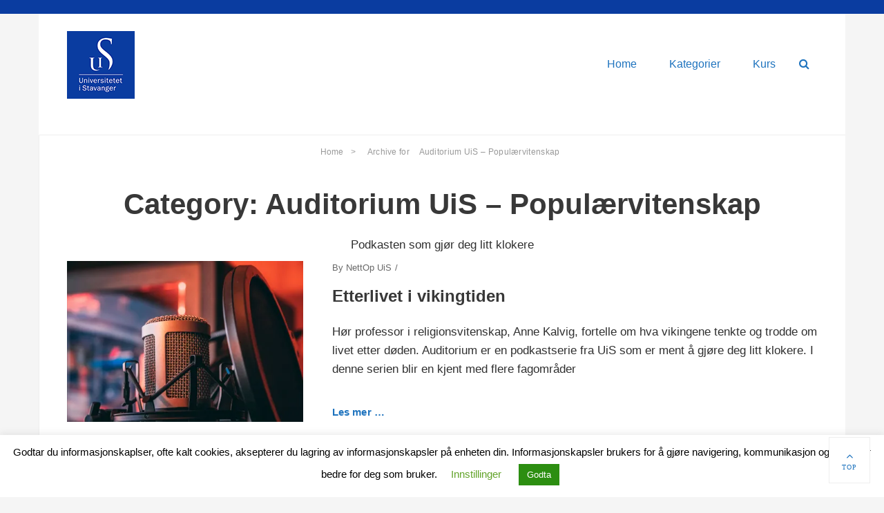

--- FILE ---
content_type: text/html; charset=UTF-8
request_url: https://nettop.guru/wordpress/category/auditorium-uis/
body_size: 12092
content:
        <!DOCTYPE html>
        <html lang="en-GB">
        
<head>
        <meta charset="UTF-8">
        <meta name="viewport" content="width=device-width, initial-scale=1, minimum-scale=1">
        <link rel="profile" href="http://gmpg.org/xfn/11">
        <link rel="pingback" href="https://nettop.guru/wordpress/xmlrpc.php">
        <title>Auditorium UiS &#8211; Populærvitenskap &#8211; UiS podkast</title>
<link rel='dns-prefetch' href='//secure.gravatar.com' />
<link rel='dns-prefetch' href='//s.w.org' />
<link rel='dns-prefetch' href='//v0.wordpress.com' />
<link rel='dns-prefetch' href='//i0.wp.com' />
<link rel='dns-prefetch' href='//i1.wp.com' />
<link rel='dns-prefetch' href='//i2.wp.com' />
		<script type="text/javascript">
			window._wpemojiSettings = {"baseUrl":"https:\/\/s.w.org\/images\/core\/emoji\/13.0.1\/72x72\/","ext":".png","svgUrl":"https:\/\/s.w.org\/images\/core\/emoji\/13.0.1\/svg\/","svgExt":".svg","source":{"concatemoji":"https:\/\/nettop.guru\/wordpress\/wp-includes\/js\/wp-emoji-release.min.js?ver=5.6.16"}};
			!function(e,a,t){var n,r,o,i=a.createElement("canvas"),p=i.getContext&&i.getContext("2d");function s(e,t){var a=String.fromCharCode;p.clearRect(0,0,i.width,i.height),p.fillText(a.apply(this,e),0,0);e=i.toDataURL();return p.clearRect(0,0,i.width,i.height),p.fillText(a.apply(this,t),0,0),e===i.toDataURL()}function c(e){var t=a.createElement("script");t.src=e,t.defer=t.type="text/javascript",a.getElementsByTagName("head")[0].appendChild(t)}for(o=Array("flag","emoji"),t.supports={everything:!0,everythingExceptFlag:!0},r=0;r<o.length;r++)t.supports[o[r]]=function(e){if(!p||!p.fillText)return!1;switch(p.textBaseline="top",p.font="600 32px Arial",e){case"flag":return s([127987,65039,8205,9895,65039],[127987,65039,8203,9895,65039])?!1:!s([55356,56826,55356,56819],[55356,56826,8203,55356,56819])&&!s([55356,57332,56128,56423,56128,56418,56128,56421,56128,56430,56128,56423,56128,56447],[55356,57332,8203,56128,56423,8203,56128,56418,8203,56128,56421,8203,56128,56430,8203,56128,56423,8203,56128,56447]);case"emoji":return!s([55357,56424,8205,55356,57212],[55357,56424,8203,55356,57212])}return!1}(o[r]),t.supports.everything=t.supports.everything&&t.supports[o[r]],"flag"!==o[r]&&(t.supports.everythingExceptFlag=t.supports.everythingExceptFlag&&t.supports[o[r]]);t.supports.everythingExceptFlag=t.supports.everythingExceptFlag&&!t.supports.flag,t.DOMReady=!1,t.readyCallback=function(){t.DOMReady=!0},t.supports.everything||(n=function(){t.readyCallback()},a.addEventListener?(a.addEventListener("DOMContentLoaded",n,!1),e.addEventListener("load",n,!1)):(e.attachEvent("onload",n),a.attachEvent("onreadystatechange",function(){"complete"===a.readyState&&t.readyCallback()})),(n=t.source||{}).concatemoji?c(n.concatemoji):n.wpemoji&&n.twemoji&&(c(n.twemoji),c(n.wpemoji)))}(window,document,window._wpemojiSettings);
		</script>
		<style type="text/css">
img.wp-smiley,
img.emoji {
	display: inline !important;
	border: none !important;
	box-shadow: none !important;
	height: 1em !important;
	width: 1em !important;
	margin: 0 .07em !important;
	vertical-align: -0.1em !important;
	background: none !important;
	padding: 0 !important;
}
</style>
	<link rel='stylesheet' id='wp-block-library-css'  href='https://nettop.guru/wordpress/wp-includes/css/dist/block-library/style.min.css?ver=5.6.16' type='text/css' media='all' />
<style id='wp-block-library-inline-css' type='text/css'>
.has-text-align-justify{text-align:justify;}
</style>
<link rel='stylesheet' id='contact-form-7-css'  href='https://nettop.guru/wordpress/wp-content/plugins/contact-form-7/includes/css/styles.css?ver=5.3.2' type='text/css' media='all' />
<link rel='stylesheet' id='cookie-law-info-css'  href='https://nettop.guru/wordpress/wp-content/plugins/cookie-law-info/legacy/public/css/cookie-law-info-public.css?ver=3.3.6' type='text/css' media='all' />
<link rel='stylesheet' id='cookie-law-info-gdpr-css'  href='https://nettop.guru/wordpress/wp-content/plugins/cookie-law-info/legacy/public/css/cookie-law-info-gdpr.css?ver=3.3.6' type='text/css' media='all' />
<link rel='stylesheet' id='page-list-style-css'  href='https://nettop.guru/wordpress/wp-content/plugins/page-list/css/page-list.css?ver=5.9' type='text/css' media='all' />
<link rel='stylesheet' id='wpos-slick-style-css'  href='https://nettop.guru/wordpress/wp-content/plugins/post-category-image-with-grid-and-slider-pro/assets/css/slick.css?ver=1.5.6' type='text/css' media='all' />
<link rel='stylesheet' id='pciwgas-publlic-style-css'  href='https://nettop.guru/wordpress/wp-content/plugins/post-category-image-with-grid-and-slider-pro/assets/css/pciwgas-public.min.css?ver=1.5.6' type='text/css' media='all' />
<link rel='stylesheet' id='wp-date-remover-css'  href='https://nettop.guru/wordpress/wp-content/plugins/wp-date-remover/public/css/wp-date-remover-public.css?ver=1.0.0' type='text/css' media='all' />
<link rel='stylesheet' id='chld_thm_cfg_parent-css'  href='https://nettop.guru/wordpress/wp-content/themes/higher-education-pro/style.css?ver=5.6.16' type='text/css' media='all' />
<link rel='stylesheet' id='higher-education-style-css'  href='https://nettop.guru/wordpress/wp-content/themes/higher-education-pro-child02/style.css?ver=1.2.1.1528379063' type='text/css' media='all' />
<style id='higher-education-style-inline-css' type='text/css'>

		/* Custom Link Color */
		a,
		.menu-toggle,
		.menu-close,
		.toggle-top,
		.toggle-top:hover,
		.toggle-top:focus,
		.dropdown-toggle,
		.dropdown-toggle:hover,
		.dropdown-toggle:focus,
		.menu-close:hover,
		.menu-close:focus,
		.menu-toggle:hover,
		.menu-toggle:focus,
		.site-main #infinite-handle span button,
		.page-links a,
		.mobile-social-search .menu-social-container a,
		.menu-social-container #menu-social li,
		#slider-section #main-slider-cycle-prev:hover,
		#slider-section #main-slider-cycle-prev:focus,
		#slider-section #main-slider-cycle-next:hover,
		#slider-section #main-slider-cycle-next:focus,
		#slider-section #main-slider-cycle-pager:hover,
		#slider-section #main-slider-cycle-pager:focus,
		#content-controls .content-prev:hover,
		#content-controls .content-prev:focus,
		#content-controls .content-next:hover,
		#content-controls .content-next:focus,
		#logo-section .cycle-prev:hover,
		#logo-section .cycle-prev:focus,
		#logo-section .cycle-next:hover,
		#logo-section .cycle-next:focus,
		.sidebar-primary .widget-title {
			color: #1e73be;
		}
	

		/* Custom Main Text Color */
		body,
		button,
		input,
		select,
		textarea,
		#testimonial-section .entry-title,
		input[type="text"]:focus,
		input[type="email"]:focus,
		input[type="url"]:focus,
		input[type="password"]:focus,
		input[type="search"]:focus,
		input[type="number"]:focus,
		input[type="tel"]:focus,
		input[type="range"]:focus,
		input[type="date"]:focus,
		input[type="month"]:focus,
		input[type="week"]:focus,
		input[type="time"]:focus,
		input[type="datetime"]:focus,
		input[type="datetime-local"]:focus,
		input[type="color"]:focus,
		textarea:focus,
		.sidebar-primary.widget-area,
		.sidebar-primary.widget-area a,
		.cycle-pager span,
		.page-links .pages {
			color: #303030;
		}
		.search-submit:hover,
		.search-submit:focus,
		.menu-social-container a:hover,
		.menu-social-container a:focus,
		.menu-social-container #menu-social li a:hover,
		.menu-social-container #menu-social li a:focus {
			background-color: #303030;
		}
	

		/* Custom Heading Text Color */
		h1, h2, h3, h4, h5, h6,
		h1 a, h2 a, h3 a, h4 a, h5 a, h6 a,
		.site-title a {
			color: #383838;
		}
	
</style>
<link rel='stylesheet' id='font-awesome-css'  href='https://nettop.guru/wordpress/wp-content/themes/higher-education-pro/css/font-awesome/css/font-awesome.min.css?ver=4.7.0' type='text/css' media='all' />
<link rel='stylesheet' id='chld_thm_cfg_separate-css'  href='https://nettop.guru/wordpress/wp-content/themes/higher-education-pro-child02/ctc-style.css?ver=1.2.1.1528379063' type='text/css' media='all' />
<link rel='stylesheet' id='jetpack_css-css'  href='https://nettop.guru/wordpress/wp-content/plugins/jetpack/css/jetpack.css?ver=9.4.4' type='text/css' media='all' />
<script type='text/javascript' src='https://nettop.guru/wordpress/wp-includes/js/jquery/jquery.min.js?ver=3.5.1' id='jquery-core-js'></script>
<script type='text/javascript' src='https://nettop.guru/wordpress/wp-includes/js/jquery/jquery-migrate.min.js?ver=3.3.2' id='jquery-migrate-js'></script>
<script type='text/javascript' id='cookie-law-info-js-extra'>
/* <![CDATA[ */
var Cli_Data = {"nn_cookie_ids":[],"cookielist":[],"non_necessary_cookies":[],"ccpaEnabled":"","ccpaRegionBased":"","ccpaBarEnabled":"","strictlyEnabled":["necessary","obligatoire"],"ccpaType":"gdpr","js_blocking":"","custom_integration":"","triggerDomRefresh":"","secure_cookies":""};
var cli_cookiebar_settings = {"animate_speed_hide":"500","animate_speed_show":"500","background":"#FFF","border":"#b1a6a6c2","border_on":"","button_1_button_colour":"#2c8e11","button_1_button_hover":"#23720e","button_1_link_colour":"#fff","button_1_as_button":"1","button_1_new_win":"","button_2_button_colour":"#333","button_2_button_hover":"#292929","button_2_link_colour":"#444","button_2_as_button":"","button_2_hidebar":"","button_3_button_colour":"#000","button_3_button_hover":"#000000","button_3_link_colour":"#fff","button_3_as_button":"1","button_3_new_win":"","button_4_button_colour":"#000","button_4_button_hover":"#000000","button_4_link_colour":"#62a329","button_4_as_button":"","button_7_button_colour":"#61a229","button_7_button_hover":"#4e8221","button_7_link_colour":"#fff","button_7_as_button":"1","button_7_new_win":"","font_family":"inherit","header_fix":"","notify_animate_hide":"1","notify_animate_show":"","notify_div_id":"#cookie-law-info-bar","notify_position_horizontal":"right","notify_position_vertical":"bottom","scroll_close":"","scroll_close_reload":"","accept_close_reload":"","reject_close_reload":"","showagain_tab":"","showagain_background":"#fff","showagain_border":"#000","showagain_div_id":"#cookie-law-info-again","showagain_x_position":"100px","text":"#000","show_once_yn":"","show_once":"10000","logging_on":"","as_popup":"","popup_overlay":"1","bar_heading_text":"","cookie_bar_as":"banner","popup_showagain_position":"bottom-right","widget_position":"left"};
var log_object = {"ajax_url":"https:\/\/nettop.guru\/wordpress\/wp-admin\/admin-ajax.php"};
/* ]]> */
</script>
<script type='text/javascript' src='https://nettop.guru/wordpress/wp-content/plugins/cookie-law-info/legacy/public/js/cookie-law-info-public.js?ver=3.3.6' id='cookie-law-info-js'></script>
<script type='text/javascript' src='https://nettop.guru/wordpress/wp-content/plugins/wp-date-remover/public/js/wp-date-remover-public.js?ver=1.0.0' id='wp-date-remover-js'></script>
<!--[if lt IE 9]>
<script type='text/javascript' src='https://nettop.guru/wordpress/wp-content/themes/higher-education-pro/js/html5.min.js?ver=3.7.3' id='higher-education-html5-js'></script>
<![endif]-->
<script type='text/javascript' id='higher-education-custom-scripts-js-extra'>
/* <![CDATA[ */
var higherEducationScreenReaderText = {"expand":"expand child menu","collapse":"collapse child menu"};
/* ]]> */
</script>
<script type='text/javascript' src='https://nettop.guru/wordpress/wp-content/themes/higher-education-pro/js/custom-scripts.min.js' id='higher-education-custom-scripts-js'></script>
<link rel="https://api.w.org/" href="https://nettop.guru/wordpress/wp-json/" /><link rel="alternate" type="application/json" href="https://nettop.guru/wordpress/wp-json/wp/v2/categories/53" /><link rel="EditURI" type="application/rsd+xml" title="RSD" href="https://nettop.guru/wordpress/xmlrpc.php?rsd" />
<link rel="wlwmanifest" type="application/wlwmanifest+xml" href="https://nettop.guru/wordpress/wp-includes/wlwmanifest.xml" /> 
<meta name="generator" content="WordPress 5.6.16" />
            <script type="text/javascript"><!--
                                function powerpress_pinw(pinw_url){window.open(pinw_url, 'PowerPressPlayer','toolbar=0,status=0,resizable=1,width=460,height=320');	return false;}
                //-->

                // tabnab protection
                window.addEventListener('load', function () {
                    // make all links have rel="noopener noreferrer"
                    document.querySelectorAll('a[target="_blank"]').forEach(link => {
                        link.setAttribute('rel', 'noopener noreferrer');
                    });
                });
            </script>
            <style type='text/css'>img#wpstats{display:none}</style>	<style type="text/css" id="higher_education-header-css">
		.site-branding {
			margin: 0 auto 0 0;
		}

		.site-branding .site-title,
		.site-description {
			clip: rect(1px, 1px, 1px, 1px);
			position: absolute;
		}
	</style>
	
<!-- Jetpack Open Graph Tags -->
<meta property="og:type" content="website" />
<meta property="og:title" content="Auditorium UiS &#8211; Populærvitenskap &#8211; UiS podkast" />
<meta property="og:url" content="https://nettop.guru/wordpress/category/auditorium-uis/" />
<meta property="og:description" content="Podkasten som gjør deg litt klokere" />
<meta property="og:site_name" content="UiS podkast" />
<meta property="og:image" content="https://i1.wp.com/nettop.guru/wordpress/wp-content/uploads/2021/01/Uis_blaa_favicon_500px-200x200-1.png?fit=200%2C200&amp;ssl=1" />
<meta property="og:image:width" content="200" />
<meta property="og:image:height" content="200" />
<meta property="og:locale" content="en_GB" />

<!-- End Jetpack Open Graph Tags -->
<link rel="icon" href="https://i1.wp.com/nettop.guru/wordpress/wp-content/uploads/2021/01/Uis_blaa_favicon_500px-200x200-1.png?fit=32%2C32&#038;ssl=1" sizes="32x32" />
<link rel="icon" href="https://i1.wp.com/nettop.guru/wordpress/wp-content/uploads/2021/01/Uis_blaa_favicon_500px-200x200-1.png?fit=192%2C192&#038;ssl=1" sizes="192x192" />
<link rel="apple-touch-icon" href="https://i1.wp.com/nettop.guru/wordpress/wp-content/uploads/2021/01/Uis_blaa_favicon_500px-200x200-1.png?fit=180%2C180&#038;ssl=1" />
<meta name="msapplication-TileImage" content="https://i1.wp.com/nettop.guru/wordpress/wp-content/uploads/2021/01/Uis_blaa_favicon_500px-200x200-1.png?fit=200%2C200&#038;ssl=1" />
<!-- refreshing cache -->
<!-- UiS podkast inline CSS Styles -->
<style type="text/css" media="screen">
body, button, input, select, textarea { font-family: Tahoma, Geneva, sans-serif; }
.site-title { font-family: Tahoma, Geneva, sans-serif; }
.site-description { font-family: Tahoma, Geneva, sans-serif; }
.page-title, .entry-title, .section-title { font-family: Tahoma, Geneva, sans-serif; }
.sections, .site-content .entry-container { font-family: Tahoma, Geneva, sans-serif; }
.sections h1, .sections h2, .sections h3, .sections h4, .sections h5, .sections h6, .site-content h1, .site-content h2, .site-content h3, .site-content h4, .site-content h5, .site-content h6 { font-family: Tahoma, Geneva, sans-serif; }
</style>
			<style type="text/css" id="wp-custom-css">
				.pciwgas-title > a {
	text-transform: none !important;
}			</style>
		</head>

<body class="archive category category-auditorium-uis category-53 wp-custom-logo layout-one-column no-sidebar full-width excerpt-image-left has-footer-menu">
        <div id="page" class="hfeed site">
            <div class="site-inner"> <!-- Note: Class Added .site-inner -->
                <a class="skip-link screen-reader-text" href="#content">Skip to content</a>

        <header id="masthead" class="site-header" role="banner">
            <div class="wrapper site-header-main">
        <div class="site-branding logo-left"><div id="site-logo"><a href="https://nettop.guru/wordpress/" class="custom-logo-link" rel="home"><img width="98" height="98" src="https://i2.wp.com/nettop.guru/wordpress/wp-content/uploads/2019/07/UiS_hovedlogo_negativ_RGB_98x98_72dpi.png?fit=98%2C98&amp;ssl=1" class="custom-logo" alt="UiS podkast" /></a></div><!-- #site-logo --><div id="site-header" class="screen-reader-text"><p class="site-title"><a href="https://nettop.guru/wordpress/">UiS podkast</a></p><p class="site-description">Podkaster fra Universitetet i Stavanger</p>
		</div><!-- #site-header --></div><!-- .site-branding.logo-left -->        <button id="menu-toggle-primary" class="menu-toggle"><span class="menu-label">Menu</span></button>

        <div id="site-header-menu-primary" class="site-header-menu">
            <nav id="site-navigation-primary" class="main-navigation" role="navigation" aria-label="Primary Menu">
            <h3 class="screen-reader-text">Primary menu</h3>
                <ul id="menu-podkaster" class="menu primary-menu"><li id="menu-item-485" class="menu-item menu-item-type-post_type menu-item-object-page menu-item-home menu-item-485"><a href="https://nettop.guru/wordpress/">Home</a></li>
<li id="menu-item-1194" class="menu-item menu-item-type-post_type menu-item-object-page menu-item-1194"><a href="https://nettop.guru/wordpress/kategorier/">Kategorier</a></li>
<li id="menu-item-4225" class="menu-item menu-item-type-custom menu-item-object-custom menu-item-4225"><a href="https://nettopuis.live/">Kurs</a></li>
</ul>            </nav><!-- .main-navigation -->

                        <div class="mobile-social-search">
                <nav id="social-navigation" class="social-navigation" role="navigation" aria-label="Social Links Menu" aria-expanded="false">
                                        <button id="search-toggle" class="toggle-top"><span class="search-label screen-reader-text">Search</span></button>

                    <div class="search-container">
<form role="search" method="get" class="search-form" action="https://nettop.guru/wordpress/">
	<label>
		<span class="screen-reader-text">Search for:</span>
		<input type="search" class="search-field" placeholder="Søk..." value="" name="s">
	</label>
	<button type="submit" class="search-submit"><span class="screen-reader-text">Search</span></button>
</form>
</div>
                    
                                                                                </nav><!-- .social-navigation -->
            </div><!-- .mobile-social-search -->
                    </div><!-- .site-header-menu -->
                </div><!-- .wrapper -->
        </header><!-- #masthead -->
        <div id="breadcrumb-list">
					<div class="wrapper"><span class="breadcrumb" typeof="v:Breadcrumb"><a rel="v:url" property="v:title" href="https://nettop.guru/wordpress/">Home <span class="sep">&gt;</span><!-- .sep --></a></span><span class="breadcrumb-current"><span class="archive-text"> Archive for &nbsp</span>Auditorium UiS &#8211; Populærvitenskap</span></div><!-- .wrapper -->
			</div><!-- #breadcrumb-list --><!-- Disable Header Image -->        <header class="page-header">
            <div class="wrapper">
                <h1 class="page-title">Category: <span>Auditorium UiS &#8211; Populærvitenskap</span></h1><p>Podkasten som gjør deg litt klokere</p>
            </div><!-- .wrapper -->
        </header><!-- .page-header -->
                <div id="content" class="site-content">
            <div class="wrapper">
    
	<div id="primary" class="content-area">
		<main id="main" class="site-main" role="main">

		
						
				
<article id="post-1394" class="post-1394 post type-post status-publish format-standard has-post-thumbnail hentry category-auditorium-uis tag-uis tag-utdanning tag-auditorium tag-forskning tag-podcast tag-podkast tag-vitenskap tag-universitetet-i-stavanger tag-student tag-studere tag-sprak tag-religionsvitenskap tag-vikingene tag-livet-etter-doden">
	<div class="archive-post-wrap">
					<figure class="featured-image">
				<a rel="bookmark" href="https://nettop.guru/wordpress/etterlivet-i-vikingtiden/">
					<img width="440" height="300" src="https://i1.wp.com/nettop.guru/wordpress/wp-content/uploads/2018/08/audit440ny.jpg?resize=440%2C300&amp;ssl=1" class="attachment-higher-education-featured-sections size-higher-education-featured-sections wp-post-image" alt="" loading="lazy" />				</a>
			</figure>
		
		<div class="entry-container">
			<header class="entry-header">
				
				
					<div class="entry-meta"><span class="post-author">By <span class="author vcard"><a class="url fn n" href="https://nettop.guru/wordpress/author/nettop-uis/" title="View all posts by NettOp UiS" rel="author">NettOp UiS</a></span>&nbsp;/&nbsp;<span class="post-time screen-reader-text">Posted on</span><a href="https://nettop.guru/wordpress/etterlivet-i-vikingtiden/"<time class="entry-date updated published" datetime="" pubdate></time></a></div>

				
				<h2 class="entry-title"><a href="https://nettop.guru/wordpress/etterlivet-i-vikingtiden/" rel="bookmark">Etterlivet i vikingtiden</a></h2>
			</header><!-- .entry-header -->

							<div class="entry-summary">
					<p>Hør professor i religionsvitenskap, Anne Kalvig, fortelle om hva vikingene tenkte og trodde om livet etter døden. Auditorium er en podkastserie fra UiS som er ment å gjøre deg litt klokere. I denne serien blir en kjent med flere fagområder <span class="readmore"><a href="https://nettop.guru/wordpress/etterlivet-i-vikingtiden/">Les mer &#8230;</a></span></p>
				</div><!-- .entry-summary -->
					</div><!-- .entry-container -->
	</div><!-- .archive-post-wrap -->
</article><!-- #post -->
			
				
<article id="post-1387" class="post-1387 post type-post status-publish format-standard has-post-thumbnail hentry category-auditorium-uis tag-uis tag-utdanning tag-auditorium tag-forskning tag-podcast tag-podkast tag-vitenskap tag-universitetet-i-stavanger tag-student tag-studere tag-nordisk tag-sprak tag-norront tag-stedsnavn">
	<div class="archive-post-wrap">
					<figure class="featured-image">
				<a rel="bookmark" href="https://nettop.guru/wordpress/norront-sprak-og-gamle-stedsnavn/">
					<img width="440" height="300" src="https://i1.wp.com/nettop.guru/wordpress/wp-content/uploads/2018/08/audit440ny.jpg?resize=440%2C300&amp;ssl=1" class="attachment-higher-education-featured-sections size-higher-education-featured-sections wp-post-image" alt="" loading="lazy" />				</a>
			</figure>
		
		<div class="entry-container">
			<header class="entry-header">
				
				
					<div class="entry-meta"><span class="post-author">By <span class="author vcard"><a class="url fn n" href="https://nettop.guru/wordpress/author/nettop-uis/" title="View all posts by NettOp UiS" rel="author">NettOp UiS</a></span>&nbsp;/&nbsp;<span class="post-time screen-reader-text">Posted on</span><a href="https://nettop.guru/wordpress/norront-sprak-og-gamle-stedsnavn/"<time class="entry-date updated published" datetime="" pubdate></time></a></div>

				
				<h2 class="entry-title"><a href="https://nettop.guru/wordpress/norront-sprak-og-gamle-stedsnavn/" rel="bookmark">Norrønt språk og gamle stedsnavn</a></h2>
			</header><!-- .entry-header -->

							<div class="entry-summary">
					<p>Professor i nordisk språk, Inge Særheim, forteller om norrønt språk og gamle stedsnavn. Visste du for eksempel at mange gamle stedsnavn langs kysten skulle advare om farlige skjær, trange viker og grunner? Auditorium er en podkastserie fra UiS som er <span class="readmore"><a href="https://nettop.guru/wordpress/norront-sprak-og-gamle-stedsnavn/">Les mer &#8230;</a></span></p>
				</div><!-- .entry-summary -->
					</div><!-- .entry-container -->
	</div><!-- .archive-post-wrap -->
</article><!-- #post -->
			
				
<article id="post-1310" class="post-1310 post type-post status-publish format-standard has-post-thumbnail hentry category-auditorium-uis tag-uis tag-utdanning tag-auditorium tag-auditorium-uis tag-forskning tag-podcast tag-podkast tag-vitenskap tag-universitetet-i-stavanger tag-student tag-studere tag-kvinnegraver tag-vikingtiden tag-viking tag-vikingkvinne tag-arkeolog">
	<div class="archive-post-wrap">
					<figure class="featured-image">
				<a rel="bookmark" href="https://nettop.guru/wordpress/kvinnegraver-forteller-om-vikingraid-pa-irland/">
					<img width="440" height="300" src="https://i1.wp.com/nettop.guru/wordpress/wp-content/uploads/2017/12/auditorium_post_440.jpg?resize=440%2C300&amp;ssl=1" class="attachment-higher-education-featured-sections size-higher-education-featured-sections wp-post-image" alt="" loading="lazy" />				</a>
			</figure>
		
		<div class="entry-container">
			<header class="entry-header">
				
				
					<div class="entry-meta"><span class="post-author">By <span class="author vcard"><a class="url fn n" href="https://nettop.guru/wordpress/author/nettop-uis/" title="View all posts by NettOp UiS" rel="author">NettOp UiS</a></span>&nbsp;/&nbsp;<span class="post-time screen-reader-text">Posted on</span><a href="https://nettop.guru/wordpress/kvinnegraver-forteller-om-vikingraid-pa-irland/"<time class="entry-date updated published" datetime="" pubdate></time></a></div>

				
				<h2 class="entry-title"><a href="https://nettop.guru/wordpress/kvinnegraver-forteller-om-vikingraid-pa-irland/" rel="bookmark">Kvinnegraver forteller om vikingraid på Irland</a></h2>
			</header><!-- .entry-header -->

							<div class="entry-summary">
					<p>Funn i kvinnegraver fra vikingtiden og periodene før har satt arkeologene på sporet av mektige og kunnskapsrike kvinner. Noen kunne også slåss. Arkeologiprofessor Siv Kristoffersen forteller om kvinneliv i vikingtiden, hva som møter arkeologene når de åpner en kvinnegrav og <span class="readmore"><a href="https://nettop.guru/wordpress/kvinnegraver-forteller-om-vikingraid-pa-irland/">Les mer &#8230;</a></span></p>
				</div><!-- .entry-summary -->
					</div><!-- .entry-container -->
	</div><!-- .archive-post-wrap -->
</article><!-- #post -->
			
				
<article id="post-1239" class="post-1239 post type-post status-publish format-standard has-post-thumbnail hentry category-auditorium-uis tag-uis tag-utdanning tag-auditorium tag-auditorium-uis tag-forskning tag-podcast tag-podkast tag-vitenskap tag-universitetet-i-stavanger tag-student tag-studere tag-norsk-helsevesen tag-transkulturelt-senter tag-psykiske-helseutfordringer">
	<div class="archive-post-wrap">
					<figure class="featured-image">
				<a rel="bookmark" href="https://nettop.guru/wordpress/dersom-du-mangler-begrep-kan-du-tenke-pa-det-da/">
					<img width="440" height="300" src="https://i1.wp.com/nettop.guru/wordpress/wp-content/uploads/2017/12/auditorium_post_440.jpg?resize=440%2C300&amp;ssl=1" class="attachment-higher-education-featured-sections size-higher-education-featured-sections wp-post-image" alt="" loading="lazy" />				</a>
			</figure>
		
		<div class="entry-container">
			<header class="entry-header">
				
				
					<div class="entry-meta"><span class="post-author">By <span class="author vcard"><a class="url fn n" href="https://nettop.guru/wordpress/author/nettop-uis/" title="View all posts by NettOp UiS" rel="author">NettOp UiS</a></span>&nbsp;/&nbsp;<span class="post-time screen-reader-text">Posted on</span><a href="https://nettop.guru/wordpress/dersom-du-mangler-begrep-kan-du-tenke-pa-det-da/"<time class="entry-date updated published" datetime="" pubdate></time></a></div>

				
				<h2 class="entry-title"><a href="https://nettop.guru/wordpress/dersom-du-mangler-begrep-kan-du-tenke-pa-det-da/" rel="bookmark">Utenforskap i møte med norsk helsevesen</a></h2>
			</header><!-- .entry-header -->

							<div class="entry-summary">
					<p>Hvordan opplever unge eritreere møtet med norsk helsevesen? Hedwig Maria Kverneland Whyte Bogstad-Kvam fra Transkulturelt Senter ved Stavanger universitetssykehus har undersøkt hvordan det er når den helseverdenen du reiste fra er helt forskjellig fra den du kommer til. I Eritrea <span class="readmore"><a href="https://nettop.guru/wordpress/dersom-du-mangler-begrep-kan-du-tenke-pa-det-da/">Les mer &#8230;</a></span></p>
				</div><!-- .entry-summary -->
					</div><!-- .entry-container -->
	</div><!-- .archive-post-wrap -->
</article><!-- #post -->
			
				
<article id="post-1236" class="post-1236 post type-post status-publish format-standard has-post-thumbnail hentry category-auditorium-uis tag-uis tag-utdanning tag-auditorium tag-auditorium-uis tag-forskning tag-podcast tag-podkast tag-vitenskap tag-universitetet-i-stavanger tag-student tag-studere tag-automatisering tag-roboter tag-digitalisering tag-kunstig-intelligens tag-jan-erik-karlsen tag-fjerde-industrielle-revolusjon">
	<div class="archive-post-wrap">
					<figure class="featured-image">
				<a rel="bookmark" href="https://nettop.guru/wordpress/er-kunstig-intelligens-en-spraklig-tilsnikelse/">
					<img width="440" height="300" src="https://i1.wp.com/nettop.guru/wordpress/wp-content/uploads/2017/12/auditorium_post_440.jpg?resize=440%2C300&amp;ssl=1" class="attachment-higher-education-featured-sections size-higher-education-featured-sections wp-post-image" alt="" loading="lazy" />				</a>
			</figure>
		
		<div class="entry-container">
			<header class="entry-header">
				
				
					<div class="entry-meta"><span class="post-author">By <span class="author vcard"><a class="url fn n" href="https://nettop.guru/wordpress/author/nettop-uis/" title="View all posts by NettOp UiS" rel="author">NettOp UiS</a></span>&nbsp;/&nbsp;<span class="post-time screen-reader-text">Posted on</span><a href="https://nettop.guru/wordpress/er-kunstig-intelligens-en-spraklig-tilsnikelse/"<time class="entry-date updated published" datetime="" pubdate></time></a></div>

				
				<h2 class="entry-title"><a href="https://nettop.guru/wordpress/er-kunstig-intelligens-en-spraklig-tilsnikelse/" rel="bookmark">Er kunstig intelligens en språklig tilsnikelse?</a></h2>
			</header><!-- .entry-header -->

							<div class="entry-summary">
					<p>Hva er prinsippet bak automatisering, roboter og digitalisering? Er kunstig intelligens egentlig ekte intelligens? Professor emeritus, dr oecon Jan Erik Karlsen snakker om den fjerde industrielle revolusjon om maskinlæring og om framtiden. Programleder: Espen Reiss Mathiesen. &nbsp; &nbsp; &nbsp; &#8211; <span class="readmore"><a href="https://nettop.guru/wordpress/er-kunstig-intelligens-en-spraklig-tilsnikelse/">Les mer &#8230;</a></span></p>
				</div><!-- .entry-summary -->
					</div><!-- .entry-container -->
	</div><!-- .archive-post-wrap -->
</article><!-- #post -->
			
				
<article id="post-1224" class="post-1224 post type-post status-publish format-standard has-post-thumbnail hentry category-auditorium-uis tag-uis tag-utdanning tag-auditorium tag-auditorium-uis tag-forskning tag-podcast tag-podkast tag-vitenskap tag-universitetet-i-stavanger tag-student tag-studere tag-skolevegring tag-trude-havik tag-skolefravaer">
	<div class="archive-post-wrap">
					<figure class="featured-image">
				<a rel="bookmark" href="https://nettop.guru/wordpress/for-noen-er-skoleveien-mye-brattere/">
					<img width="440" height="300" src="https://i1.wp.com/nettop.guru/wordpress/wp-content/uploads/2017/12/auditorium_post_440.jpg?resize=440%2C300&amp;ssl=1" class="attachment-higher-education-featured-sections size-higher-education-featured-sections wp-post-image" alt="" loading="lazy" />				</a>
			</figure>
		
		<div class="entry-container">
			<header class="entry-header">
				
				
					<div class="entry-meta"><span class="post-author">By <span class="author vcard"><a class="url fn n" href="https://nettop.guru/wordpress/author/nettop-uis/" title="View all posts by NettOp UiS" rel="author">NettOp UiS</a></span>&nbsp;/&nbsp;<span class="post-time screen-reader-text">Posted on</span><a href="https://nettop.guru/wordpress/for-noen-er-skoleveien-mye-brattere/"<time class="entry-date updated published" datetime="" pubdate></time></a></div>

				
				<h2 class="entry-title"><a href="https://nettop.guru/wordpress/for-noen-er-skoleveien-mye-brattere/" rel="bookmark">Hva kan gjøres med skolevegring?</a></h2>
			</header><!-- .entry-header -->

							<div class="entry-summary">
					<p>Strever du med å få barnet ditt på skolen? Eller strever du med barn som faktisk kommer på skolen? Trude Havik ved Nasjonalt senter for læringsmiljø og atferdsforskning har forsket på skolefravær og skolevegring. Hun gir råd om hva foreldre <span class="readmore"><a href="https://nettop.guru/wordpress/for-noen-er-skoleveien-mye-brattere/">Les mer &#8230;</a></span></p>
				</div><!-- .entry-summary -->
					</div><!-- .entry-container -->
	</div><!-- .archive-post-wrap -->
</article><!-- #post -->
			
				
<article id="post-1209" class="post-1209 post type-post status-publish format-standard has-post-thumbnail hentry category-auditorium-uis tag-uis tag-utdanning tag-auditorium tag-auditorium-uis tag-forskning tag-podcast tag-podkast tag-vitenskap tag-universitetet-i-stavanger tag-student tag-studere tag-baerekraftig tag-harald-nils-rostvik tag-transport tag-byutvikling">
	<div class="archive-post-wrap">
					<figure class="featured-image">
				<a rel="bookmark" href="https://nettop.guru/wordpress/trenger-du-litt-miljooptimisme/">
					<img width="440" height="300" src="https://i1.wp.com/nettop.guru/wordpress/wp-content/uploads/2017/12/auditorium_post_440.jpg?resize=440%2C300&amp;ssl=1" class="attachment-higher-education-featured-sections size-higher-education-featured-sections wp-post-image" alt="" loading="lazy" />				</a>
			</figure>
		
		<div class="entry-container">
			<header class="entry-header">
				
				
					<div class="entry-meta"><span class="post-author">By <span class="author vcard"><a class="url fn n" href="https://nettop.guru/wordpress/author/nettop-uis/" title="View all posts by NettOp UiS" rel="author">NettOp UiS</a></span>&nbsp;/&nbsp;<span class="post-time screen-reader-text">Posted on</span><a href="https://nettop.guru/wordpress/trenger-du-litt-miljooptimisme/"<time class="entry-date updated published" datetime="" pubdate></time></a></div>

				
				<h2 class="entry-title"><a href="https://nettop.guru/wordpress/trenger-du-litt-miljooptimisme/" rel="bookmark">Så enkelt er det å bli mer bærekraftig</a></h2>
			</header><!-- .entry-header -->

							<div class="entry-summary">
					<p>Hvorfor er australske byer så gode på bærekraft? Hvordan kan norske byer bli mer bærekraftige? Dersom hver av oss fjerner utslipp fra egen transport, fra egen bolig og ser nærmere på hva vi spiser – så er mye gjort, mener <span class="readmore"><a href="https://nettop.guru/wordpress/trenger-du-litt-miljooptimisme/">Les mer &#8230;</a></span></p>
				</div><!-- .entry-summary -->
					</div><!-- .entry-container -->
	</div><!-- .archive-post-wrap -->
</article><!-- #post -->
			
				
<article id="post-1035" class="post-1035 post type-post status-publish format-standard has-post-thumbnail hentry category-auditorium-uis tag-uis tag-utdanning tag-auditorium tag-auditorium-uis tag-forskning tag-podcast tag-podkast tag-vitenskap tag-universitetet-i-stavanger tag-student tag-studere tag-historie tag-ketil-knutsen">
	<div class="archive-post-wrap">
					<figure class="featured-image">
				<a rel="bookmark" href="https://nettop.guru/wordpress/auditorium-uis-6-november-2017/">
					<img width="440" height="300" src="https://i1.wp.com/nettop.guru/wordpress/wp-content/uploads/2017/12/auditorium_post_440.jpg?resize=440%2C300&amp;ssl=1" class="attachment-higher-education-featured-sections size-higher-education-featured-sections wp-post-image" alt="" loading="lazy" />				</a>
			</figure>
		
		<div class="entry-container">
			<header class="entry-header">
				
				
					<div class="entry-meta"><span class="post-author">By <span class="author vcard"><a class="url fn n" href="https://nettop.guru/wordpress/author/nettop-uis/" title="View all posts by NettOp UiS" rel="author">NettOp UiS</a></span>&nbsp;/&nbsp;<span class="post-time screen-reader-text">Posted on</span><a href="https://nettop.guru/wordpress/auditorium-uis-6-november-2017/"<time class="entry-date updated published" datetime="" pubdate></time></a></div>

				
				<h2 class="entry-title"><a href="https://nettop.guru/wordpress/auditorium-uis-6-november-2017/" rel="bookmark">Trenger vi egentlig å lære historie?</a></h2>
			</header><!-- .entry-header -->

							<div class="entry-summary">
					<p>De som ikke kjenner historien er dømt til å gjenta den, sies det. Men hvordan kan elever i videregående skole bli interessert i faget? Førsteamanuensis i historie, Ketil Knutsen, er en av forfatterne bak en ny prisbelønnet lærebok i historie. <span class="readmore"><a href="https://nettop.guru/wordpress/auditorium-uis-6-november-2017/">Les mer &#8230;</a></span></p>
				</div><!-- .entry-summary -->
					</div><!-- .entry-container -->
	</div><!-- .archive-post-wrap -->
</article><!-- #post -->
			
				
<article id="post-1031" class="post-1031 post type-post status-publish format-standard has-post-thumbnail hentry category-auditorium-uis tag-uis tag-utdanning tag-auditorium tag-auditorium-uis tag-forskning tag-podcast tag-podkast tag-vitenskap tag-universitetet-i-stavanger tag-student tag-studere tag-matopplevelsen tag-norsk-hotellhogskole tag-maltidet">
	<div class="archive-post-wrap">
					<figure class="featured-image">
				<a rel="bookmark" href="https://nettop.guru/wordpress/auditorium-uis-3-november-2017/">
					<img width="440" height="300" src="https://i1.wp.com/nettop.guru/wordpress/wp-content/uploads/2017/12/auditorium_post_440.jpg?resize=440%2C300&amp;ssl=1" class="attachment-higher-education-featured-sections size-higher-education-featured-sections wp-post-image" alt="" loading="lazy" />				</a>
			</figure>
		
		<div class="entry-container">
			<header class="entry-header">
				
				
					<div class="entry-meta"><span class="post-author">By <span class="author vcard"><a class="url fn n" href="https://nettop.guru/wordpress/author/nettop-uis/" title="View all posts by NettOp UiS" rel="author">NettOp UiS</a></span>&nbsp;/&nbsp;<span class="post-time screen-reader-text">Posted on</span><a href="https://nettop.guru/wordpress/auditorium-uis-3-november-2017/"<time class="entry-date updated published" datetime="" pubdate></time></a></div>

				
				<h2 class="entry-title"><a href="https://nettop.guru/wordpress/auditorium-uis-3-november-2017/" rel="bookmark">Hva gjør måltidet til en opplevelse?</a></h2>
			</header><!-- .entry-header -->

							<div class="entry-summary">
					<p>Visste du at fargen på tallerkenene er viktig for matopplevelsen? Eller at mørke kan fremheve smaken? Hør førsteamanuensis Kai Victor Hansen ved Norsk hotellhøgskole ved Universitetet i Stavanger fortelle om hva som gjør måltidet til en opplevelse. Programleder: Espen Reiss <span class="readmore"><a href="https://nettop.guru/wordpress/auditorium-uis-3-november-2017/">Les mer &#8230;</a></span></p>
				</div><!-- .entry-summary -->
					</div><!-- .entry-container -->
	</div><!-- .archive-post-wrap -->
</article><!-- #post -->
			
				
<article id="post-1029" class="post-1029 post type-post status-publish format-standard has-post-thumbnail hentry category-auditorium-uis tag-uis tag-utdanning tag-auditorium tag-auditorium-uis tag-forskning tag-podcast tag-podkast tag-vitenskap tag-universitetet-i-stavanger tag-student tag-studere tag-kjonnsforskning tag-kvinner">
	<div class="archive-post-wrap">
					<figure class="featured-image">
				<a rel="bookmark" href="https://nettop.guru/wordpress/auditorium-uis-26-oktober-2017/">
					<img width="440" height="300" src="https://i1.wp.com/nettop.guru/wordpress/wp-content/uploads/2017/12/auditorium_post_440.jpg?resize=440%2C300&amp;ssl=1" class="attachment-higher-education-featured-sections size-higher-education-featured-sections wp-post-image" alt="" loading="lazy" />				</a>
			</figure>
		
		<div class="entry-container">
			<header class="entry-header">
				
				
					<div class="entry-meta"><span class="post-author">By <span class="author vcard"><a class="url fn n" href="https://nettop.guru/wordpress/author/nettop-uis/" title="View all posts by NettOp UiS" rel="author">NettOp UiS</a></span>&nbsp;/&nbsp;<span class="post-time screen-reader-text">Posted on</span><a href="https://nettop.guru/wordpress/auditorium-uis-26-oktober-2017/"<time class="entry-date updated published" datetime="" pubdate></time></a></div>

				
				<h2 class="entry-title"><a href="https://nettop.guru/wordpress/auditorium-uis-26-oktober-2017/" rel="bookmark">Finnes det et glasstak for kvinner i akademia?</a></h2>
			</header><!-- .entry-header -->

							<div class="entry-summary">
					<p>Statsministeren, finansministeren, utenriksministeren og stortingspresidenten er kvinner. Kvinnene er i flertall både på bachelor- og mastergradsutdanninger. Det er flest kvinner som tar doktorgrad. Hvorfor er det da så få kvinnelige professorer? Førsteamanuensis Ingvil Førland Hellstrand ved Nettverk for kjønnsforskning ved <span class="readmore"><a href="https://nettop.guru/wordpress/auditorium-uis-26-oktober-2017/">Les mer &#8230;</a></span></p>
				</div><!-- .entry-summary -->
					</div><!-- .entry-container -->
	</div><!-- .archive-post-wrap -->
</article><!-- #post -->
			
				
<article id="post-1027" class="post-1027 post type-post status-publish format-standard has-post-thumbnail hentry category-auditorium-uis tag-uis tag-utdanning tag-auditorium tag-auditorium-uis tag-forskning tag-podcast tag-podkast tag-vitenskap tag-universitetet-i-stavanger tag-student tag-studere tag-terrorisme tag-senter-for-risikostyring-og-samfunnssikkerhe">
	<div class="archive-post-wrap">
					<figure class="featured-image">
				<a rel="bookmark" href="https://nettop.guru/wordpress/auditorium-uis-25-oktober-2017/">
					<img width="440" height="300" src="https://i1.wp.com/nettop.guru/wordpress/wp-content/uploads/2017/12/auditorium_post_440.jpg?resize=440%2C300&amp;ssl=1" class="attachment-higher-education-featured-sections size-higher-education-featured-sections wp-post-image" alt="" loading="lazy" />				</a>
			</figure>
		
		<div class="entry-container">
			<header class="entry-header">
				
				
					<div class="entry-meta"><span class="post-author">By <span class="author vcard"><a class="url fn n" href="https://nettop.guru/wordpress/author/nettop-uis/" title="View all posts by NettOp UiS" rel="author">NettOp UiS</a></span>&nbsp;/&nbsp;<span class="post-time screen-reader-text">Posted on</span><a href="https://nettop.guru/wordpress/auditorium-uis-25-oktober-2017/"<time class="entry-date updated published" datetime="" pubdate></time></a></div>

				
				<h2 class="entry-title"><a href="https://nettop.guru/wordpress/auditorium-uis-25-oktober-2017/" rel="bookmark">Hva er egentlig terrorisme?</a></h2>
			</header><!-- .entry-header -->

							<div class="entry-summary">
					<p>Noen former for terrorisme får mye oppmerksomhet i media. Andre typer terrorisme, som vi kanskje burde vært like opptatt av, får ikke den samme oppmerksomheten. Hvorfor er det slik? Og hva er egentlig terrorisme? Hør hva førsteamanuensis Sissel Haugdal Jore <span class="readmore"><a href="https://nettop.guru/wordpress/auditorium-uis-25-oktober-2017/">Les mer &#8230;</a></span></p>
				</div><!-- .entry-summary -->
					</div><!-- .entry-container -->
	</div><!-- .archive-post-wrap -->
</article><!-- #post -->
			
				
<article id="post-1381" class="post-1381 post type-post status-publish format-standard has-post-thumbnail hentry category-auditorium-uis tag-uis tag-utdanning tag-auditorium tag-auditorium-uis tag-forskning tag-podcast tag-podkast tag-vitenskap tag-universitetet-i-stavanger tag-student tag-studere tag-miljohistorikerne tag-finn-arne-jorgensen tag-dolly-jorgensen tag-miljofiendtlig-politikk">
	<div class="archive-post-wrap">
					<figure class="featured-image">
				<a rel="bookmark" href="https://nettop.guru/wordpress/kan-humanister-bidra-i-klima-og-miljoutfordringene/">
					<img width="440" height="300" src="https://i1.wp.com/nettop.guru/wordpress/wp-content/uploads/2017/12/auditorium_post_440.jpg?resize=440%2C300&amp;ssl=1" class="attachment-higher-education-featured-sections size-higher-education-featured-sections wp-post-image" alt="" loading="lazy" />				</a>
			</figure>
		
		<div class="entry-container">
			<header class="entry-header">
				
				
					<div class="entry-meta"><span class="post-author">By <span class="author vcard"><a class="url fn n" href="https://nettop.guru/wordpress/author/nettop-uis/" title="View all posts by NettOp UiS" rel="author">NettOp UiS</a></span>&nbsp;/&nbsp;<span class="post-time screen-reader-text">Posted on</span><a href="https://nettop.guru/wordpress/kan-humanister-bidra-i-klima-og-miljoutfordringene/"<time class="entry-date updated published" datetime="" pubdate></time></a></div>

				
				<h2 class="entry-title"><a href="https://nettop.guru/wordpress/kan-humanister-bidra-i-klima-og-miljoutfordringene/" rel="bookmark">Kan humanister bidra i klima- og miljøutfordringene?</a></h2>
			</header><!-- .entry-header -->

							<div class="entry-summary">
					<p>Ja, mener miljøhistorikerne Finn Arne Jørgensen og Dolly Jørgensen. Professorene mener humanister kan endre fortellingen om oss selv og avsløre de grunnleggende holdningene som gjør det mulig å drive miljøfiendtlig politikk. Programleder: Espen Reiss Mathiesen. https://dts.podtrac.com/redirect.mp3/podcast.uis.no/media/auditorium/Greenhouse.mp3Podcast: Play in new window <span class="readmore"><a href="https://nettop.guru/wordpress/kan-humanister-bidra-i-klima-og-miljoutfordringene/">Les mer &#8230;</a></span></p>
				</div><!-- .entry-summary -->
					</div><!-- .entry-container -->
	</div><!-- .archive-post-wrap -->
</article><!-- #post -->
			
				
<article id="post-1020" class="post-1020 post type-post status-publish format-standard has-post-thumbnail hentry category-auditorium-uis tag-uis tag-utdanning tag-auditorium tag-auditorium-uis tag-forskning tag-podcast tag-podkast tag-vitenskap tag-universitetet-i-stavanger tag-student tag-studere tag-koding tag-programutvikling">
	<div class="archive-post-wrap">
					<figure class="featured-image">
				<a rel="bookmark" href="https://nettop.guru/wordpress/auditorium-uis-15-september-2017/">
					<img width="440" height="300" src="https://i1.wp.com/nettop.guru/wordpress/wp-content/uploads/2017/12/auditorium_post_440.jpg?resize=440%2C300&amp;ssl=1" class="attachment-higher-education-featured-sections size-higher-education-featured-sections wp-post-image" alt="" loading="lazy" />				</a>
			</figure>
		
		<div class="entry-container">
			<header class="entry-header">
				
				
					<div class="entry-meta"><span class="post-author">By <span class="author vcard"><a class="url fn n" href="https://nettop.guru/wordpress/author/nettop-uis/" title="View all posts by NettOp UiS" rel="author">NettOp UiS</a></span>&nbsp;/&nbsp;<span class="post-time screen-reader-text">Posted on</span><a href="https://nettop.guru/wordpress/auditorium-uis-15-september-2017/"<time class="entry-date updated published" datetime="" pubdate></time></a></div>

				
				<h2 class="entry-title"><a href="https://nettop.guru/wordpress/auditorium-uis-15-september-2017/" rel="bookmark">Derfor må alle lære koding og programutvikling</a></h2>
			</header><!-- .entry-header -->

							<div class="entry-summary">
					<p>Innsikt i programmering er i dag en del av allmenndannelsen, mener universitetslektorene Torbjørn Ims Østby og Cato Tveit. Kunnskap om koding gjør det nemlig mulig å ta kontroll over teknologien og bruke og utvikle den til samfunnets beste. Det å <span class="readmore"><a href="https://nettop.guru/wordpress/auditorium-uis-15-september-2017/">Les mer &#8230;</a></span></p>
				</div><!-- .entry-summary -->
					</div><!-- .entry-container -->
	</div><!-- .archive-post-wrap -->
</article><!-- #post -->
			
				
<article id="post-1017" class="post-1017 post type-post status-publish format-standard has-post-thumbnail hentry category-auditorium-uis tag-uis tag-utdanning tag-auditorium tag-auditorium-uis tag-forskning tag-podcast tag-podkast tag-vitenskap tag-universitetet-i-stavanger tag-student tag-studere tag-samfunnssikkerhet tag-odd-einar-olsen">
	<div class="archive-post-wrap">
					<figure class="featured-image">
				<a rel="bookmark" href="https://nettop.guru/wordpress/auditorium-uis-5-september-2017/">
					<img width="440" height="300" src="https://i1.wp.com/nettop.guru/wordpress/wp-content/uploads/2017/12/auditorium_post_440.jpg?resize=440%2C300&amp;ssl=1" class="attachment-higher-education-featured-sections size-higher-education-featured-sections wp-post-image" alt="" loading="lazy" />				</a>
			</figure>
		
		<div class="entry-container">
			<header class="entry-header">
				
				
					<div class="entry-meta"><span class="post-author">By <span class="author vcard"><a class="url fn n" href="https://nettop.guru/wordpress/author/nettop-uis/" title="View all posts by NettOp UiS" rel="author">NettOp UiS</a></span>&nbsp;/&nbsp;<span class="post-time screen-reader-text">Posted on</span><a href="https://nettop.guru/wordpress/auditorium-uis-5-september-2017/"<time class="entry-date updated published" datetime="" pubdate></time></a></div>

				
				<h2 class="entry-title"><a href="https://nettop.guru/wordpress/auditorium-uis-5-september-2017/" rel="bookmark">Er media nyttige idioter for terroristene?</a></h2>
			</header><!-- .entry-header -->

							<div class="entry-summary">
					<p>Påvirker nyheter om terroraksjoner vår oppfatning av hva som er farlig? Er det forskjell på hva vi opplever som farlig og hva som faktisk er farlig? Ja, mener professor i samfunnssikkerhet, Odd Einar Olsen. Programleder: Espen Reiss Mathiesen. &#8211; https://dts.podtrac.com/redirect.mp3/podcast.uis.no/media/auditorium/Risikoforstaelse.mp3Podcast: <span class="readmore"><a href="https://nettop.guru/wordpress/auditorium-uis-5-september-2017/">Les mer &#8230;</a></span></p>
				</div><!-- .entry-summary -->
					</div><!-- .entry-container -->
	</div><!-- .archive-post-wrap -->
</article><!-- #post -->
			
				
<article id="post-1013" class="post-1013 post type-post status-publish format-standard has-post-thumbnail hentry category-auditorium-uis tag-uis tag-utdanning tag-auditorium tag-auditorium-uis tag-forskning tag-podcast tag-podkast tag-vitenskap tag-universitetet-i-stavanger tag-student tag-studere tag-jan-erik-karlsen tag-fremtidsforskning tag-megatrender">
	<div class="archive-post-wrap">
					<figure class="featured-image">
				<a rel="bookmark" href="https://nettop.guru/wordpress/auditorium-uis-22-august-2017/">
					<img width="440" height="300" src="https://i1.wp.com/nettop.guru/wordpress/wp-content/uploads/2017/12/auditorium_post_440.jpg?resize=440%2C300&amp;ssl=1" class="attachment-higher-education-featured-sections size-higher-education-featured-sections wp-post-image" alt="" loading="lazy" />				</a>
			</figure>
		
		<div class="entry-container">
			<header class="entry-header">
				
				
					<div class="entry-meta"><span class="post-author">By <span class="author vcard"><a class="url fn n" href="https://nettop.guru/wordpress/author/nettop-uis/" title="View all posts by NettOp UiS" rel="author">NettOp UiS</a></span>&nbsp;/&nbsp;<span class="post-time screen-reader-text">Posted on</span><a href="https://nettop.guru/wordpress/auditorium-uis-22-august-2017/"<time class="entry-date updated published" datetime="" pubdate></time></a></div>

				
				<h2 class="entry-title"><a href="https://nettop.guru/wordpress/auditorium-uis-22-august-2017/" rel="bookmark">Fremtidsforskning og megatrender</a></h2>
			</header><!-- .entry-header -->

							<div class="entry-summary">
					<p>Hva er en megatrend? Hvordan kan virksomheter og organisasjoner forutse, og til og med dra fordel av, slike trender? Hva må de kunne for å greie det? Professor emeritus og fremtidsforsker Jan Erik Karlsen har forsket på det moderne produksjonslivet <span class="readmore"><a href="https://nettop.guru/wordpress/auditorium-uis-22-august-2017/">Les mer &#8230;</a></span></p>
				</div><!-- .entry-summary -->
					</div><!-- .entry-container -->
	</div><!-- .archive-post-wrap -->
</article><!-- #post -->
			
					
		</main><!-- #main -->
	</div><!-- #primary -->


            </div><!-- .wrapper -->
        </div><!-- #content -->
        
        <footer id="colophon" class="site-footer" role="contentinfo">
            <div class="wrapper">
        <div class="footer-menu-wrapper one"><div id="footer-social"></div><!-- #footer-social --></div><!-- .footer-menu-wrapper -->
			<div id="site-generator" class="site-info two">
				<div class="wrapper"><div id="footer-left-content" class="copyright">Copyright &copy; 2026 <a href="https://nettop.guru/wordpress/">UiS podkast</a>. All Rights Reserved.</div><div id="footer-right-content" class="powered"><a target="_blank" href="http://www.uis.no">www.uis.no</a></div>
				</div><!-- .wrapper -->
			</div><!-- #site-generator -->            </div><!-- .wrapper -->
        </footer><!-- #colophon -->
                    </div> <!-- .site-inner -->
        </div><!-- #page -->
        
<!-- refreshing cache --><a href="#masthead" id="scrollup" class="scroll-to-top fa fa-angle-up" aria-hidden="true">
				<span class="screen-reader-text">Scroll Up</span>
				<span class="backtotop">Top</span>
				</a>
<!--googleoff: all--><div id="cookie-law-info-bar" data-nosnippet="true"><span>Godtar du informasjonskaplser, ofte kalt cookies, aksepterer du lagring av informasjonskapsler på enheten din. Informasjonskapsler brukers for å gjøre navigering, kommunikasjon og tjenester bedre for deg som bruker.<a role='button' class="cli_settings_button" style="margin:5px 20px 5px 20px">Innstillinger</a><a role='button' data-cli_action="accept" id="cookie_action_close_header" class="medium cli-plugin-button cli-plugin-main-button cookie_action_close_header cli_action_button wt-cli-accept-btn" style="margin:5px">Godta</a></span></div><div id="cookie-law-info-again" data-nosnippet="true"><span id="cookie_hdr_showagain">Privacy &amp; Cookies Policy</span></div><div class="cli-modal" data-nosnippet="true" id="cliSettingsPopup" tabindex="-1" role="dialog" aria-labelledby="cliSettingsPopup" aria-hidden="true">
  <div class="cli-modal-dialog" role="document">
	<div class="cli-modal-content cli-bar-popup">
		  <button type="button" class="cli-modal-close" id="cliModalClose">
			<svg class="" viewBox="0 0 24 24"><path d="M19 6.41l-1.41-1.41-5.59 5.59-5.59-5.59-1.41 1.41 5.59 5.59-5.59 5.59 1.41 1.41 5.59-5.59 5.59 5.59 1.41-1.41-5.59-5.59z"></path><path d="M0 0h24v24h-24z" fill="none"></path></svg>
			<span class="wt-cli-sr-only">Close</span>
		  </button>
		  <div class="cli-modal-body">
			<div class="cli-container-fluid cli-tab-container">
	<div class="cli-row">
		<div class="cli-col-12 cli-align-items-stretch cli-px-0">
			<div class="cli-privacy-overview">
				<h4>Privacy Overview</h4>				<div class="cli-privacy-content">
					<div class="cli-privacy-content-text">This website uses cookies to improve your experience while you navigate through the website. Out of these cookies, the cookies that are categorized as necessary are stored on your browser as they are essential for the working of basic functionalities of the website. We also use third-party cookies that help us analyze and understand how you use this website. These cookies will be stored in your browser only with your consent. You also have the option to opt-out of these cookies. But opting out of some of these cookies may have an effect on your browsing experience.</div>
				</div>
				<a class="cli-privacy-readmore" aria-label="Show more" role="button" data-readmore-text="Show more" data-readless-text="Show less"></a>			</div>
		</div>
		<div class="cli-col-12 cli-align-items-stretch cli-px-0 cli-tab-section-container">
												<div class="cli-tab-section">
						<div class="cli-tab-header">
							<a role="button" tabindex="0" class="cli-nav-link cli-settings-mobile" data-target="necessary" data-toggle="cli-toggle-tab">
								Necessary							</a>
															<div class="wt-cli-necessary-checkbox">
									<input type="checkbox" class="cli-user-preference-checkbox"  id="wt-cli-checkbox-necessary" data-id="checkbox-necessary" checked="checked"  />
									<label class="form-check-label" for="wt-cli-checkbox-necessary">Necessary</label>
								</div>
								<span class="cli-necessary-caption">Always Enabled</span>
													</div>
						<div class="cli-tab-content">
							<div class="cli-tab-pane cli-fade" data-id="necessary">
								<div class="wt-cli-cookie-description">
									Necessary cookies are absolutely essential for the website to function properly. This category only includes cookies that ensures basic functionalities and security features of the website. These cookies do not store any personal information.								</div>
							</div>
						</div>
					</div>
																	<div class="cli-tab-section">
						<div class="cli-tab-header">
							<a role="button" tabindex="0" class="cli-nav-link cli-settings-mobile" data-target="non-necessary" data-toggle="cli-toggle-tab">
								Non-necessary							</a>
															<div class="cli-switch">
									<input type="checkbox" id="wt-cli-checkbox-non-necessary" class="cli-user-preference-checkbox"  data-id="checkbox-non-necessary" checked='checked' />
									<label for="wt-cli-checkbox-non-necessary" class="cli-slider" data-cli-enable="Enabled" data-cli-disable="Disabled"><span class="wt-cli-sr-only">Non-necessary</span></label>
								</div>
													</div>
						<div class="cli-tab-content">
							<div class="cli-tab-pane cli-fade" data-id="non-necessary">
								<div class="wt-cli-cookie-description">
									Any cookies that may not be particularly necessary for the website to function and is used specifically to collect user personal data via analytics, ads, other embedded contents are termed as non-necessary cookies. It is mandatory to procure user consent prior to running these cookies on your website.								</div>
							</div>
						</div>
					</div>
										</div>
	</div>
</div>
		  </div>
		  <div class="cli-modal-footer">
			<div class="wt-cli-element cli-container-fluid cli-tab-container">
				<div class="cli-row">
					<div class="cli-col-12 cli-align-items-stretch cli-px-0">
						<div class="cli-tab-footer wt-cli-privacy-overview-actions">
						
															<a id="wt-cli-privacy-save-btn" role="button" tabindex="0" data-cli-action="accept" class="wt-cli-privacy-btn cli_setting_save_button wt-cli-privacy-accept-btn cli-btn">SAVE &amp; ACCEPT</a>
													</div>
						
					</div>
				</div>
			</div>
		</div>
	</div>
  </div>
</div>
<div class="cli-modal-backdrop cli-fade cli-settings-overlay"></div>
<div class="cli-modal-backdrop cli-fade cli-popupbar-overlay"></div>
<!--googleon: all-->		<script type="text/javascript">
							jQuery("#post-1394 .entry-meta .date").css("display","none");
					jQuery("#post-1394 .entry-date").css("display","none");
					jQuery("#post-1394 .posted-on").css("display","none");
							jQuery("#post-1387 .entry-meta .date").css("display","none");
					jQuery("#post-1387 .entry-date").css("display","none");
					jQuery("#post-1387 .posted-on").css("display","none");
							jQuery("#post-1310 .entry-meta .date").css("display","none");
					jQuery("#post-1310 .entry-date").css("display","none");
					jQuery("#post-1310 .posted-on").css("display","none");
							jQuery("#post-1239 .entry-meta .date").css("display","none");
					jQuery("#post-1239 .entry-date").css("display","none");
					jQuery("#post-1239 .posted-on").css("display","none");
							jQuery("#post-1236 .entry-meta .date").css("display","none");
					jQuery("#post-1236 .entry-date").css("display","none");
					jQuery("#post-1236 .posted-on").css("display","none");
							jQuery("#post-1224 .entry-meta .date").css("display","none");
					jQuery("#post-1224 .entry-date").css("display","none");
					jQuery("#post-1224 .posted-on").css("display","none");
							jQuery("#post-1209 .entry-meta .date").css("display","none");
					jQuery("#post-1209 .entry-date").css("display","none");
					jQuery("#post-1209 .posted-on").css("display","none");
							jQuery("#post-1035 .entry-meta .date").css("display","none");
					jQuery("#post-1035 .entry-date").css("display","none");
					jQuery("#post-1035 .posted-on").css("display","none");
							jQuery("#post-1031 .entry-meta .date").css("display","none");
					jQuery("#post-1031 .entry-date").css("display","none");
					jQuery("#post-1031 .posted-on").css("display","none");
							jQuery("#post-1029 .entry-meta .date").css("display","none");
					jQuery("#post-1029 .entry-date").css("display","none");
					jQuery("#post-1029 .posted-on").css("display","none");
							jQuery("#post-1027 .entry-meta .date").css("display","none");
					jQuery("#post-1027 .entry-date").css("display","none");
					jQuery("#post-1027 .posted-on").css("display","none");
							jQuery("#post-1381 .entry-meta .date").css("display","none");
					jQuery("#post-1381 .entry-date").css("display","none");
					jQuery("#post-1381 .posted-on").css("display","none");
							jQuery("#post-1020 .entry-meta .date").css("display","none");
					jQuery("#post-1020 .entry-date").css("display","none");
					jQuery("#post-1020 .posted-on").css("display","none");
							jQuery("#post-1017 .entry-meta .date").css("display","none");
					jQuery("#post-1017 .entry-date").css("display","none");
					jQuery("#post-1017 .posted-on").css("display","none");
							jQuery("#post-1013 .entry-meta .date").css("display","none");
					jQuery("#post-1013 .entry-date").css("display","none");
					jQuery("#post-1013 .posted-on").css("display","none");
				</script>
	<link rel='stylesheet' id='mediaelement-css'  href='https://nettop.guru/wordpress/wp-includes/js/mediaelement/mediaelementplayer-legacy.min.css?ver=4.2.16' type='text/css' media='all' />
<link rel='stylesheet' id='wp-mediaelement-css'  href='https://nettop.guru/wordpress/wp-includes/js/mediaelement/wp-mediaelement.min.css?ver=5.6.16' type='text/css' media='all' />
<script type='text/javascript' src='https://nettop.guru/wordpress/wp-content/plugins/jetpack/_inc/build/photon/photon.min.js?ver=20191001' id='jetpack-photon-js'></script>
<script type='text/javascript' id='contact-form-7-js-extra'>
/* <![CDATA[ */
var wpcf7 = {"apiSettings":{"root":"https:\/\/nettop.guru\/wordpress\/wp-json\/contact-form-7\/v1","namespace":"contact-form-7\/v1"}};
/* ]]> */
</script>
<script type='text/javascript' src='https://nettop.guru/wordpress/wp-content/plugins/contact-form-7/includes/js/scripts.js?ver=5.3.2' id='contact-form-7-js'></script>
<script type='text/javascript' src='https://nettop.guru/wordpress/wp-content/themes/higher-education-pro/js/skip-link-focus-fix.min.js?ver=1.2.1.1528379063' id='higher-education-skip-link-focus-fix-js'></script>
<script type='text/javascript' src='https://nettop.guru/wordpress/wp-content/themes/higher-education-pro/js/fitvids.min.js?ver=1.1' id='jquery-fitvids-js'></script>
<script type='text/javascript' src='https://nettop.guru/wordpress/wp-content/themes/higher-education-pro/js/jquery.cycle/jquery.cycle2.min.js?ver=2.1.5' id='jquery-cycle2-js'></script>
<script type='text/javascript' src='https://nettop.guru/wordpress/wp-content/themes/higher-education-pro/js/navigation.min.js?ver=1.2.1.1528379063' id='higher-education-navigation-js'></script>
<script type='text/javascript' src='https://nettop.guru/wordpress/wp-content/themes/higher-education-pro/js/scrollup.min.js?ver=1.2.1.1528379063' id='higher-education-scrollup-js'></script>
<script type='text/javascript' src='https://nettop.guru/wordpress/wp-includes/js/wp-embed.min.js?ver=5.6.16' id='wp-embed-js'></script>
<script type='text/javascript' src='https://nettop.guru/wordpress/wp-content/plugins/powerpress/player.min.js?ver=5.6.16' id='powerpress-player-js'></script>
<script type='text/javascript' id='mediaelement-core-js-before'>
var mejsL10n = {"language":"en","strings":{"mejs.download-file":"Download File","mejs.install-flash":"You are using a browser that does not have Flash player enabled or installed. Please turn on your Flash player plugin or download the latest version from https:\/\/get.adobe.com\/flashplayer\/","mejs.fullscreen":"Fullscreen","mejs.play":"Play","mejs.pause":"Pause","mejs.time-slider":"Time Slider","mejs.time-help-text":"Use Left\/Right Arrow keys to advance one second, Up\/Down arrows to advance ten seconds.","mejs.live-broadcast":"Live Broadcast","mejs.volume-help-text":"Use Up\/Down Arrow keys to increase or decrease volume.","mejs.unmute":"Unmute","mejs.mute":"Mute","mejs.volume-slider":"Volume Slider","mejs.video-player":"Video Player","mejs.audio-player":"Audio Player","mejs.captions-subtitles":"Captions\/Subtitles","mejs.captions-chapters":"Chapters","mejs.none":"None","mejs.afrikaans":"Afrikaans","mejs.albanian":"Albanian","mejs.arabic":"Arabic","mejs.belarusian":"Belarusian","mejs.bulgarian":"Bulgarian","mejs.catalan":"Catalan","mejs.chinese":"Chinese","mejs.chinese-simplified":"Chinese (Simplified)","mejs.chinese-traditional":"Chinese (Traditional)","mejs.croatian":"Croatian","mejs.czech":"Czech","mejs.danish":"Danish","mejs.dutch":"Dutch","mejs.english":"English","mejs.estonian":"Estonian","mejs.filipino":"Filipino","mejs.finnish":"Finnish","mejs.french":"French","mejs.galician":"Galician","mejs.german":"German","mejs.greek":"Greek","mejs.haitian-creole":"Haitian Creole","mejs.hebrew":"Hebrew","mejs.hindi":"Hindi","mejs.hungarian":"Hungarian","mejs.icelandic":"Icelandic","mejs.indonesian":"Indonesian","mejs.irish":"Irish","mejs.italian":"Italian","mejs.japanese":"Japanese","mejs.korean":"Korean","mejs.latvian":"Latvian","mejs.lithuanian":"Lithuanian","mejs.macedonian":"Macedonian","mejs.malay":"Malay","mejs.maltese":"Maltese","mejs.norwegian":"Norwegian","mejs.persian":"Persian","mejs.polish":"Polish","mejs.portuguese":"Portuguese","mejs.romanian":"Romanian","mejs.russian":"Russian","mejs.serbian":"Serbian","mejs.slovak":"Slovak","mejs.slovenian":"Slovenian","mejs.spanish":"Spanish","mejs.swahili":"Swahili","mejs.swedish":"Swedish","mejs.tagalog":"Tagalog","mejs.thai":"Thai","mejs.turkish":"Turkish","mejs.ukrainian":"Ukrainian","mejs.vietnamese":"Vietnamese","mejs.welsh":"Welsh","mejs.yiddish":"Yiddish"}};
</script>
<script type='text/javascript' src='https://nettop.guru/wordpress/wp-includes/js/mediaelement/mediaelement-and-player.min.js?ver=4.2.16' id='mediaelement-core-js'></script>
<script type='text/javascript' src='https://nettop.guru/wordpress/wp-includes/js/mediaelement/mediaelement-migrate.min.js?ver=5.6.16' id='mediaelement-migrate-js'></script>
<script type='text/javascript' id='mediaelement-js-extra'>
/* <![CDATA[ */
var _wpmejsSettings = {"pluginPath":"\/wordpress\/wp-includes\/js\/mediaelement\/","classPrefix":"mejs-","stretching":"responsive"};
/* ]]> */
</script>
<script type='text/javascript' src='https://nettop.guru/wordpress/wp-includes/js/mediaelement/wp-mediaelement.min.js?ver=5.6.16' id='wp-mediaelement-js'></script>
<script src='https://stats.wp.com/e-202604.js' defer></script>
<script>
	_stq = window._stq || [];
	_stq.push([ 'view', {v:'ext',j:'1:9.4.4',blog:'115491931',post:'0',tz:'1',srv:'nettop.guru'} ]);
	_stq.push([ 'clickTrackerInit', '115491931', '0' ]);
</script>

</body>
</html>


--- FILE ---
content_type: text/css
request_url: https://nettop.guru/wordpress/wp-content/themes/higher-education-pro-child02/style.css?ver=1.2.1.1528379063
body_size: 530
content:
/*
Theme Name: UiS Podkast theme
Theme URI: https://catchthemes.com/themes/higher-education-pro/
Template: higher-education-pro
Author: Catch Themes
Author URI: https://catchthemes.com/
Description: Higher Education Pro - A premium education WordPress theme for schools and academic institutions ensures your education website is simple yet striking, clean, user-friendly and aesthetically pleasing. With the responsive layout and beautiful design, Higher Education Pro makes your website look warm and welcoming. The theme provides your visitors an easy access to any area they like. It has a large roster of versatile features such as background images, courses, events, featured content, featured slider, portfolio, testimonials, hero content, logo slider, and more. With an array of crucial features filled in it, Higher Education Pro is perfect for schools, universities, language classes, professional courses, and all the academic institutions. Make your website more engaging and informative with Higher Education Pro. The theme gives the perfect niche that is dynamic, multifunctional and upfront. To top it all, the theme is translation ready. For more details, check out Theme Instructions at https://catchthemes.com/theme-instructions/higher-education-pro/, Support at https://catchthemes.com/support/ and Demo at https://catchthemes.com/demo/higher-education/
Tags: one-column,two-columns,left-sidebar,right-sidebar,grid-layout,custom-background,custom-colors,custom-header,custom-menu,editor-style,featured-image-header,featured-images,flexible-header,front-page-post-form,post-formats,sticky-post,theme-options,threaded-comments,translation-ready,footer-widgets,blog,education,news
Version: 1.2.1.1528379063
Updated: 2018-06-07 15:44:23

*/



